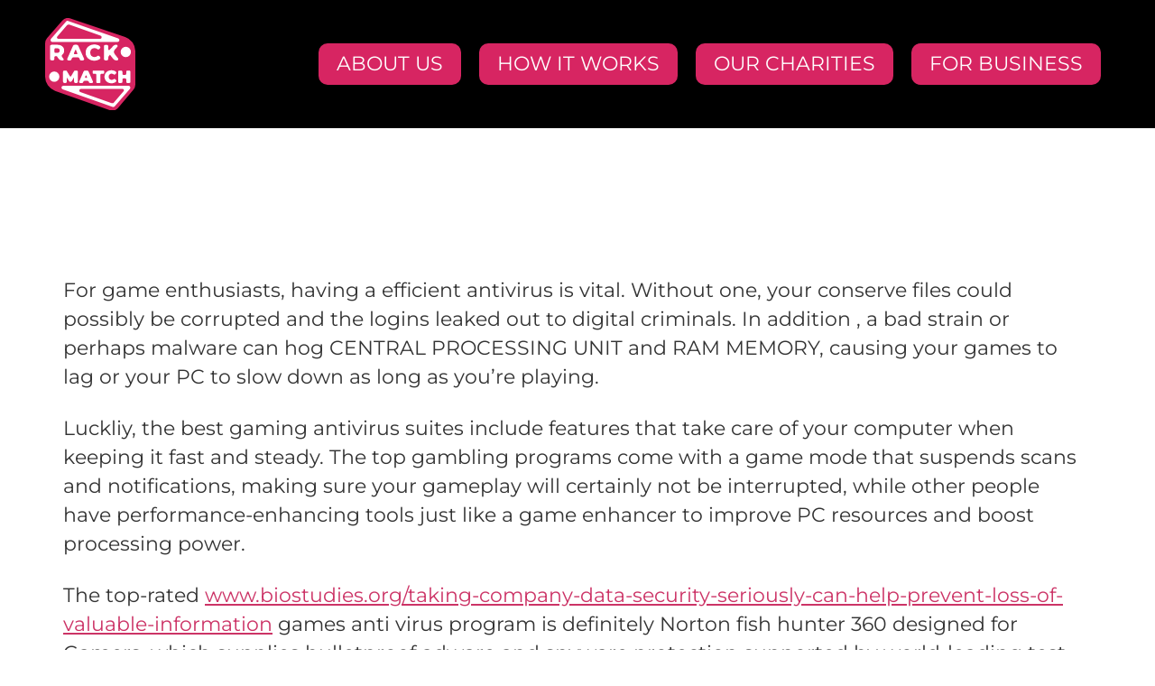

--- FILE ---
content_type: image/svg+xml
request_url: https://rackmatch.ca/wp-content/uploads/2021/10/Asset-1534.svg
body_size: 409
content:
<svg xmlns="http://www.w3.org/2000/svg" viewBox="0 0 183.8 165.06"><defs><style>.cls-1{fill:none;stroke:#d72562;stroke-miterlimit:10;stroke-width:4px;}</style></defs><g id="Layer_2" data-name="Layer 2"><g id="Layer_5" data-name="Layer 5"><g id="Back_to_Top" data-name="Back to Top"><path class="cls-1" d="M179.06,132.81,109.36,12.08a20.17,20.17,0,0,0-34.93,0L4.73,132.81A20.17,20.17,0,0,0,22.2,163.06H161.6A20.16,20.16,0,0,0,179.06,132.81ZM162,148.49a6.33,6.33,0,1,1,6.33-6.33A6.34,6.34,0,0,1,162,148.49Zm-34,0a6.33,6.33,0,1,1,6.33-6.33A6.34,6.34,0,0,1,128,148.49Zm0-59.17A6.33,6.33,0,1,1,134.29,83,6.34,6.34,0,0,1,128,89.32ZM108.73,47.08a6.33,6.33,0,1,1-6.33,6.33A6.33,6.33,0,0,1,108.73,47.08ZM92.46,89.32A6.33,6.33,0,1,1,98.78,83,6.33,6.33,0,0,1,92.46,89.32Zm0-59.17a6.33,6.33,0,1,1,6.32-6.33A6.33,6.33,0,0,1,92.46,30.15ZM74.71,118.91A6.33,6.33,0,1,1,81,112.58,6.34,6.34,0,0,1,74.71,118.91Zm0-59.17A6.33,6.33,0,1,1,81,53.41,6.34,6.34,0,0,1,74.71,59.74ZM58.43,148.49a6.33,6.33,0,1,1,6.33-6.33A6.33,6.33,0,0,1,58.43,148.49Zm0-59.17A6.33,6.33,0,1,1,64.76,83,6.33,6.33,0,0,1,58.43,89.32ZM40.68,118.91A6.33,6.33,0,1,1,47,112.58,6.34,6.34,0,0,1,40.68,118.91ZM22.93,148.49a6.33,6.33,0,1,1,6.33-6.33A6.34,6.34,0,0,1,22.93,148.49Z"/><path class="cls-1" d="M146.26,119.37a6.33,6.33,0,1,1,6.33-6.33A6.33,6.33,0,0,1,146.26,119.37Zm-35.5,0a6.33,6.33,0,1,1,6.33-6.33A6.34,6.34,0,0,1,110.76,119.37ZM93,149a6.33,6.33,0,1,1,6.33-6.33A6.33,6.33,0,0,1,93,149Z"/></g></g></g></svg>